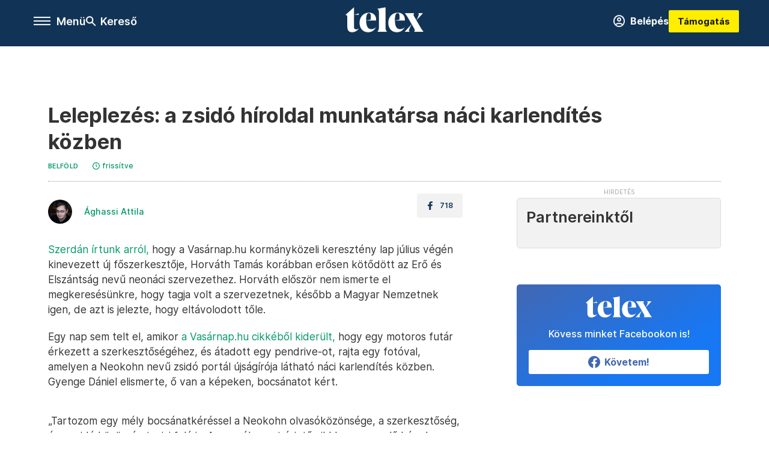

--- FILE ---
content_type: text/html;charset=utf-8
request_url: https://telex.hu/belfold/2021/08/12/vasarnap-hu-neokohn-leleplezesek
body_size: 18052
content:
<!DOCTYPE html><html  lang="hu" xmlns="http://www.w3.org/1999/xhtml" class="main main--t--d" style="" xml:lang="hu" prefix="og: http://ogp.me/ns#"><head><meta charset="utf-8"><meta name="viewport" content="width=device-width, initial-scale=1"><title>Telex: Leleplezés: a zsidó híroldal munkatársa náci karlendítés közben</title><meta property="og:url" content="https://telex.hu/belfold/2021/08/12/vasarnap-hu-neokohn-leleplezesek"><meta property="og:title" content="Leleplezés: a zsidó híroldal munkatársa náci karlendítés közben"><meta property="og:description" content="A leleplező az a Vasárnap.hu nevű lap, amelynek főszerkesztőjéről szerdán derült ki, hogy neonáci szervezet tagja volt."><meta property="og:image" content="https://telex.hu/telex_logo_fb_share.png"><meta property="og:image:url" content="https://telex.hu/telex_logo_fb_share.png"><meta property="og:image:secure_url" content="https://telex.hu/telex_logo_fb_share.png"><meta property="og:type" content="article"><meta name="article:published_time" content="2021-08-12T07:18:49.000Z"><meta name="twitter:card" content="summary"><meta name="twitter:site" content="@telexhu"><script src="https://securepubads.g.doubleclick.net/tag/js/gpt.js" async crossorigin="anonymous"></script><script src="https://cdn.performax.cz/acc/loader.js?aab=loader" body async data-web="telex.hu" data-hash="1f61a5e2875b3f7a6001d6137ecdab7e"></script><meta name="twitter:title" content="Leleplezés: a zsidó híroldal munkatársa náci karlendítés közben"><meta name="twitter:description" content="A leleplező az a Vasárnap.hu nevű lap, amelynek főszerkesztőjéről szerdán derült ki, hogy neonáci szervezet tagja volt."><meta property="fb:app_id" content="966242223397117"><meta name="article:section" content="Belföld"><meta name="article:modified_time" content="2021-08-12T08:02:43.000Z"><meta name="article:tag" content="Belföld"><meta name="article:tag" content="neokohn.hu"><meta name="article:tag" content="Gyenge Dániel"><meta name="article:tag" content="Horváth Tamás"><meta name="article:tag" content="Vasárnap.hu"><meta name="article:author" content="/szerzo/aghassi-attila"><link rel="stylesheet" href="/_nuxt/entry.6fdBkfQc.css" crossorigin><link rel="stylesheet" href="/_nuxt/default.BTfou3Wo.css" crossorigin><link rel="stylesheet" href="/_nuxt/TaxMsg.Dw2lhRwy.css" crossorigin><link rel="stylesheet" href="/_nuxt/FacebookVideoEmbed.zFTq-dHr.css" crossorigin><link rel="stylesheet" href="/_nuxt/SingleArticle.cCUwI27J.css" crossorigin><link rel="stylesheet" href="/_nuxt/App.Ck5OgVU_.css" crossorigin><link rel="stylesheet" href="/_nuxt/PlaceholderView.DY7nOxo4.css" crossorigin><link rel="stylesheet" href="/_nuxt/GeneralDisclaimer.C0WYMYHB.css" crossorigin><link href="https://www.googletagmanager.com/gtm.js?id=GTM-NQ9T4QR" rel="preload" crossorigin="anonymous" referrerpolicy="no-referrer" fetchpriority="low" as="script"><link rel="modulepreload" as="script" crossorigin href="/_nuxt/CzCJsuJo.js"><link rel="modulepreload" as="script" crossorigin href="/_nuxt/Bx6KpbUx.js"><link rel="modulepreload" as="script" crossorigin href="/_nuxt/DI8bhpa4.js"><link rel="modulepreload" as="script" crossorigin href="/_nuxt/CL93J_9f.js"><link rel="modulepreload" as="script" crossorigin href="/_nuxt/hpNelez7.js"><link rel="modulepreload" as="script" crossorigin href="/_nuxt/2Xmph-lZ.js"><link rel="modulepreload" as="script" crossorigin href="/_nuxt/BjjeMyGO.js"><link rel="modulepreload" as="script" crossorigin href="/_nuxt/BNOWZxQq.js"><link rel="modulepreload" as="script" crossorigin href="/_nuxt/BTlHToqd.js"><link rel="modulepreload" as="script" crossorigin href="/_nuxt/Cy37-wq5.js"><link rel="modulepreload" as="script" crossorigin href="/_nuxt/DiDO9yaM.js"><link rel="modulepreload" as="script" crossorigin href="/_nuxt/C5AAXKlu.js"><link rel="modulepreload" as="script" crossorigin href="/_nuxt/CwymD8hp.js"><link rel="modulepreload" as="script" crossorigin href="/_nuxt/9XFtN37d.js"><link rel="modulepreload" as="script" crossorigin href="/_nuxt/KY4eHMSF.js"><link rel="modulepreload" as="script" crossorigin href="/_nuxt/CbiqKa62.js"><link rel="modulepreload" as="script" crossorigin href="/_nuxt/BHkjq2RW.js"><link rel="modulepreload" as="script" crossorigin href="/_nuxt/COKZIzEd.js"><link rel="modulepreload" as="script" crossorigin href="/_nuxt/DRH92imI.js"><link rel="preload" as="fetch" fetchpriority="low" crossorigin="anonymous" href="/_nuxt/builds/meta/a94b4522-b35d-468d-a923-74c1d1707bf0.json"><link rel="icon" type="image/x-icon" href="/favicon.ico"><link rel="canonical" href="https://telex.hu/belfold/2021/08/12/vasarnap-hu-neokohn-leleplezesek"><meta property="og:site_name" content="telex"><meta name="facebook-domain-verification" content="z21ykhonau2grf12jzdtendo24jb64"><meta name="description" content="A leleplező az a Vasárnap.hu nevű lap, amelynek főszerkesztőjéről szerdán derült ki, hogy neonáci szervezet tagja volt."><meta name="keywords" content="Belföld, neokohn.hu, Gyenge Dániel, Horváth Tamás, Vasárnap.hu"><script type="application/ld+json">{"@context":"http://schema.org","@type":"NewsArticle","mainEntityOfPage":{"@type":"WebPage","@id":"https://telex.hu"},"headline":"Leleplezés: a zsidó híroldal munkatársa náci karlendítés közben","image":["https://assets.telex.hu/images/20240531/1717155975-temp-mHOLhm_cimlap-normal-1per1.jpg","https://assets.telex.hu/images/20230610/1686390034-temp-dKPNNa_cimlap-normal-4per3.jpg","https://telex.hu/telex_logo_fb_share.png"],"datePublished":"2021-08-12T07:18:49.000Z","dateModified":"2021-08-12T08:02:43.000Z","author":[{"@type":"Person","name":"Ághassi Attila","url":"https://telex.hu/szerzo/aghassi-attila","image":"https://assets.telex.hu/images/0_szerzok/nagy_avatar/_JO_4992_avatar.jpeg","worksFor":{"@type":"Organization","name":""}}],"publisher":{"@type":"Organization","name":"Telex","logo":{"@type":"ImageObject","url":"https://telex.hu/icon.jpg"}},"breadcrumb":{"@context":"https://schema.org","@type":"BreadcrumbList","itemListElement":[{"@type":"ListItem","position":1,"name":"Telex","item":"https://telex.hu"},{"@type":"ListItem","position":2,"name":"Belföld","item":"https://telex.hu/rovat/belfold"},{"@type":"ListItem","position":3,"name":"Leleplezés: a zsidó híroldal munkatársa náci karlendítés közben"}]}}</script><script type="module" src="/_nuxt/CzCJsuJo.js" crossorigin></script><script>"use strict";(()=>{const t=window,e=document.documentElement,c=["dark","light"],n=getStorageValue("localStorage","nuxt-color-mode")||"system";let i=n==="system"?u():n;const r=e.getAttribute("data-color-mode-forced");r&&(i=r),l(i),t["__NUXT_COLOR_MODE__"]={preference:n,value:i,getColorScheme:u,addColorScheme:l,removeColorScheme:d};function l(o){const s="main--"+o+"",a="";e.classList?e.classList.add(s):e.className+=" "+s,a&&e.setAttribute("data-"+a,o)}function d(o){const s="main--"+o+"",a="";e.classList?e.classList.remove(s):e.className=e.className.replace(new RegExp(s,"g"),""),a&&e.removeAttribute("data-"+a)}function f(o){return t.matchMedia("(prefers-color-scheme"+o+")")}function u(){if(t.matchMedia&&f("").media!=="not all"){for(const o of c)if(f(":"+o).matches)return o}return"light"}})();function getStorageValue(t,e){switch(t){case"localStorage":return window.localStorage.getItem(e);case"sessionStorage":return window.sessionStorage.getItem(e);case"cookie":return getCookie(e);default:return null}}function getCookie(t){const c=("; "+window.document.cookie).split("; "+t+"=");if(c.length===2)return c.pop()?.split(";").shift()}</script></head><body><div id="__nuxt"><div><!--[--><!--[--><!----><!----><!----><!----><!--]--><div><div id="fb-root"></div><div><!----><!----></div><div><div><!----><!----><!----><!----></div><!----><div data-v-f4efed5f><div class="navigation" data-v-f4efed5f><!----><div class="navigation--domain" data-v-f4efed5f><!----><div class="navigation--domain__list" data-v-f4efed5f><!--[--><!--[--><a href="/" class="navigation--domain__list__item navigation--domain__list__item--active" data-v-f4efed5f>Telex</a><!--]--><!--[--><a href="/after" class="navigation--domain__list__item" data-v-f4efed5f>After</a><!--]--><!--[--><a href="/g7" class="navigation--domain__list__item" data-v-f4efed5f>G7</a><!--]--><!--[--><a href="/karakter" class="navigation--domain__list__item" data-v-f4efed5f>Karakter</a><!--]--><!--[--><a href="/tamogatas" class="navigation--domain__list__item" data-v-f4efed5f>Támogatás</a><!--]--><!--[--><a href="https://shop.telex.hu" target="_blank" class="navigation--domain__list__item" data-v-f4efed5f>Shop</a><!--]--><!--]--></div><!----></div><div class="navigation--options" data-v-f4efed5f><div class="navigation--options__group" data-v-f4efed5f><div id="burger" class="navigation__labels navigation__mobile" data-v-f4efed5f><!--[--><button class="burger-button" type="button" title="Menu"><span class="hidden"></span><span class="burger-bar burger-bar--1"></span><span class="burger-bar burger-bar--2"></span><span class="burger-bar burger-bar--3"></span></button><p>Menü</p><!--]--></div><div class="navigation__labels" data-v-f4efed5f><svg height="100%" viewBox="0 0 24 24" class="search" width="0" data-v-f4efed5f><path fill-rule="evenodd" d="M11.793 13.553c-1.221.869-2.714 1.38-4.327 1.38A7.47 7.47 0 0 1 0 7.467 7.47 7.47 0 0 1 7.467 0a7.47 7.47 0 0 1 7.467 7.467c0 1.613-.511 3.106-1.38 4.326L20 18.24 18.24 20l-6.447-6.447zm.651-6.086a4.98 4.98 0 0 1-4.978 4.978 4.98 4.98 0 0 1-4.978-4.978 4.98 4.98 0 0 1 4.978-4.978 4.98 4.98 0 0 1 4.978 4.978z" data-v-f4efed5f></path></svg><p class="search__label" data-v-f4efed5f> Kereső </p></div></div><a href="/" class="" data-v-f4efed5f><div class="navigation__logo" data-v-f4efed5f><svg viewBox="0 0 160 51" fill-rule="evenodd" stroke-linejoin="round" stroke-miterlimit="2" width="0"><path d="M68.503 42.525V9.939c0-4.677-1.252-5.991-3.759-6.868L82.063.002v42.523c0 4.677 3.243 7.599 3.243 7.599H65.26s3.243-2.922 3.243-7.599zm-51.11-27.033h10.029l-.006-3.109-10.023 3.109zm4.569 29.662c-2.875 0-4.569-1.607-4.569-5.113V0L0 15.488c2.117 0 3.831 1.702 3.831 3.798V39.89c0 8.182 3.831 11.106 10.244 11.106 5.011 0 10.391-3.215 13.929-7.891 0 .006-2.46 2.049-6.043 2.049zm40.947-18.265c.442-9.499-4.717-15.928-14.592-15.928-11.94 0-19.456 9.352-19.456 20.751C28.861 41.794 34.536 51 46.475 51c8.623 0 13.192-4.896 16.435-10.74 0 0-3.33 4.456-9.949 4.456-7.59 0-10.317-6.575-10.54-17.827V25.72c0-6.503.81-13.735 5.601-13.735 4.127 0 4.348 4.86 3.685 13.261l-9.286 1.643h20.489zm58.876 0c.442-9.499-4.717-15.928-14.592-15.928-11.94 0-19.456 9.352-19.456 20.751C87.736 41.794 93.412 51 105.35 51c8.623 0 13.192-4.896 16.435-10.74 0 0-3.33 4.456-9.949 4.456-7.59 0-10.317-6.575-10.54-17.827V25.72c0-6.503.81-13.735 5.601-13.735 4.127 0 4.348 4.86 3.685 13.261l-9.286 1.643h20.489zM160 50.124h-19.456s2.58-2.703.884-5.699l-5.748-9.863s-5.527 10.375-5.527 12.859c0 2.703 1.989 2.703 1.989 2.703h-10.907l14.446-15.562-7.811-13.445c-2.654-4.603-6.339-9.28-6.339-9.28h19.456s-2.58 2.703-.884 5.699l5.306 9.061s4.79-9.571 4.79-12.056c0-2.703-1.989-2.703-1.989-2.703h10.761l-13.561 14.759 8.253 14.247c2.652 4.603 6.339 9.28 6.339 9.28z" fill-rule="nonzero" /></svg></div></a><div class="navigation--options__group" data-v-f4efed5f><!--[--><a href="https://telex.hu/tamogatas/profil" class="btn profile__btn" data-v-f4efed5f><i class="mdi mdi-account-circle-outline" data-v-f4efed5f></i> Belépés </a><!--]--><a href="/tamogatas" class="navigation__button" data-v-f4efed5f> Támogatás </a></div></div><!----></div><div class="sidebar-container" data-v-f4efed5f><div id="sidebar" class="sidebar" data-v-f4efed5f><!----><!----></div></div></div><span></span><main class="main-container"><div class="sub-container"><!----><!----><!----><div class="single_article article" lang="hu"><div class="container"><!----><!----><div class="article-container single-article belfold article-26654 coverless"><div class="single-article__container"><!----><div id="cikk-content" class="single-article__content"><div class="title-section"><div class="title-section__top"><!----><!----><h1>Leleplezés: a zsidó híroldal munkatársa náci karlendítés közben</h1><!----></div><div class="content-wrapper"><!----><div class="title-section__tags content-wrapper__child"><a href="/rovat/belfold" class="tag tag--basic">Belföld</a></div><!----><!----><div class="history content-wrapper__child"><p class="history--original"><span></span></p><a id="edited" class="history"><svg xmlns="http://www.w3.org/2000/svg" viewbox="0 0 12 12" fill-rule="evenodd" stroke-linejoin="round" stroke-miterlimit="2" width="0"><path d="M7.859 6.38L6.6 5.654V3a.6.6 0 0 0-.6-.6.6.6 0 0 0-.6.6v3a.6.6 0 0 0 .3.52l1.559.9a.6.6 0 0 0 .457.062.6.6 0 0 0 .366-.28.6.6 0 0 0 .059-.457.6.6 0 0 0-.282-.364zM6 0A6 6 0 0 0 .457 3.704a6 6 0 0 0-.341 3.467 6 6 0 0 0 4.714 4.714 6 6 0 0 0 6.159-2.551A6 6 0 0 0 12 6c-.002-1.591-.634-3.116-1.759-4.241S7.591.002 6 0zm0 10.8a4.8 4.8 0 0 1-4.435-2.963 4.8 4.8 0 0 1 1.041-5.231 4.8 4.8 0 0 1 5.231-1.041A4.8 4.8 0 0 1 10.8 6c-.002 1.273-.508 2.493-1.408 3.392S7.273 10.798 6 10.8z"></path></svg><p id="new_date">frissítve</p></a></div></div><div class="title-section__lines"><!--[--><div class="title-section__separator"></div><!--]--></div></div><!----><div class="article_body_"><div class="article_container_ article-box-margin"><div class="cover-box article-content"><!----><!----></div><div class="top-section article-content"><div name="author-list" class="journalist"><div class="author"><div style="width:60px;"><a href="/szerzo/aghassi-attila" class="author__avatar"><img src="https://assets.telex.hu/images/0_szerzok/nagy_avatar/_JO_4992_avatar@4x.jpeg" alt="Ághassi Attila" class="avatar" loading="lazy"></a></div><div class="author__info"><a href="/szerzo/aghassi-attila" class="author__name">Ághassi Attila</a><!----></div></div></div><div class="top-shr"><span></span><span class="spacing-top"></span><!----><!--[--><div class="options options-top spacing-top"><svg viewBox="0 0 20 20" fill-rule="evenodd" stroke-linejoin="round" stroke-miterlimit="2" width="0"><path d="M11.194 17v-6.386h2.358l.353-2.5h-2.71v-1.6c0-.72.22-1.212 1.356-1.212L14 5.32V3.098A21.32 21.32 0 0 0 11.886 3c-2.1 0-3.523 1.16-3.523 3.3v1.835H6v2.5h2.365V17h2.83z"></path></svg><p>718</p></div><!--]--></div></div><!----><!----><!----><div id="remp-campaign"></div><!----><span></span><div class="article-html-content"><div><p><a href="/belfold/2021/08/11/a-szelsojobboldali-ero-es-elszantsag-tunteteseinek-aktiv-reszese-volt-a-kormanykozeli-kereszteny-ujsag-uj-foszerkesztoje">Szerdán írtunk arról,</a> hogy a Vasárnap.hu kormányközeli keresztény lap július végén kinevezett új főszerkesztője, Horváth Tamás korábban erősen kötődött az Erő és Elszántság nevű neonáci szervezethez. Horváth először nem ismerte el megkeresésünkre, hogy tagja volt a szervezetnek, később a Magyar Nemzetnek igen, de azt is jelezte, hogy eltávolodott tőle.</p><p>Egy nap sem telt el, amikor <a href="https://vasarnap.hu/2021/08/11/karlengetes-es-nyilas-zaszloval-pozolas-bemutatjuk-gyenge-danielt-a-neokohn-szerzojet/" target="_blank">a Vasárnap.hu cikkéből kiderült,</a> hogy egy motoros futár érkezett a szerkesztőségéhez, és átadott egy pendrive-ot, rajta egy fotóval, amelyen a Neokohn nevű zsidó portál újságírója látható náci karlendítés közben. Gyenge Dániel elismerte, ő van a képeken, bocsánatot kért.</p><p><span class="placeholder ad"></span></p><p>„Tartozom egy mély bocsánatkéréssel a Neokohn olvasóközönsége, a szerkesztőség, és a zsidó közösség tagjai felé is. A személyemet érintő cikkben szereplő képek valódiságát nem cáfolom, és azt sem hogy kezdő gimnazistaként, kamaszkoromban vállalhatatlan és ordas eszméknek voltam rabja” – <a href="https://neokohn.hu/2021/08/11/gyenge-daniel-korabbi-onmagamat-en-is-gyalazatosnak-latom/" target="_blank">írta Gyenge.</a></p><p>A Neokohn várja Horváth Tamás magyarázatát is, miért relativizálta a holokausztot. <a href="https://neokohn.hu/2021/08/12/nem-vonja-vissza-holokauszt-relativizalo-kijelenteseit-a-vasarnap-hu-foszerkesztoje/" target="_blank">Egyelőre csak egy olyan interjút adott,</a> amiben nem vonta vissza korábbi kijelentéseit.</p></div></div><!----><!----><!----><!----><div class="article-content article-hint"><div><span></span></div><!----><!----></div><div class="support-box article-content"><div id="article-endbox-campaign-content"></div></div><!----><!----><span class="article-content"></span><!----><div class="recommendation favorite article-content"><a href="/kedvenceink" class="recommendation__head"><svg viewbox="0 0 30 30" fill-rule="evenodd" stroke-linejoin="round" stroke-miterlimit="2" width="0"><path d="M10.583 10.238c.457-1.303 1.792-4.975 2.87-6.63.305-.466.612-.794.87-.96.228-.145.453-.203.658-.203a1.22 1.22 0 0 1 .658.203c.26.165.567.493.87.96 1.065 1.635 2.382 5.24 2.853 6.584 1.432.065 5.317.277 7.167.74.53.134.924.306 1.14.473.24.185.362.4.412.603.044.18.045.408-.05.673-.093.258-.32.616-.666 1.022-1.253 1.472-4.223 3.914-5.316 4.795.375 1.365 1.372 5.133 1.507 7.047.038.542-.001.97-.09 1.23-.096.283-.256.465-.425.578a1.13 1.13 0 0 1-.665.179c-.275-.005-.688-.107-1.183-.3-1.784-.73-5.028-2.8-6.2-3.583-1.183.792-4.452 2.932-6.237 3.637-.513.203-.942.3-1.223.277-.297-.015-.52-.118-.68-.255a1.19 1.19 0 0 1-.357-.568c-.082-.27-.114-.7-.075-1.235.14-1.96 1.146-5.728 1.51-7.042L2.393 13.5c-.475-.61-.57-1.163-.466-1.508.106-.354.5-.764 1.257-.984 1.525-.444 5.068-.483 7.4-.76zm14.27 3.38c-.03 0-.06-.002-.092-.007l-4.61-.47c-.35-.02-.616-.318-.597-.667a.63.63 0 0 1 .668-.595l4.723.48a.63.63 0 0 1 .534.718c-.046.315-.316.54-.625.54zm-8.38-3.24c-.28 0-.537-.188-.612-.473-.005-.018-.507-1.912-1.407-3.985-.138-.32.008-.693.33-.833s.693.008.833.33c.94 2.167 1.448 4.088 1.47 4.17a.63.63 0 0 1-.451.772c-.054.015-.108.022-.162.022z"></path></svg><span>Kedvenceink</span></a><div class="recommendation__grid"><!--[--><!--]--></div></div></div><div class="sidebar_container_ article-box-margin"><!----><!----><!----><!----><!----><div class="recommendation recommendation--pr"><span class="recommendation__head"><span>Partnereinktől</span></span><!--[--><!--]--></div><!----><!----><div><div class="fb-box"><div class="fb-box__logo"><div><svg viewBox="0 0 160 51" fill-rule="evenodd" stroke-linejoin="round" stroke-miterlimit="2" width="0"><path d="M68.503 42.525V9.939c0-4.677-1.252-5.991-3.759-6.868L82.063.002v42.523c0 4.677 3.243 7.599 3.243 7.599H65.26s3.243-2.922 3.243-7.599zm-51.11-27.033h10.029l-.006-3.109-10.023 3.109zm4.569 29.662c-2.875 0-4.569-1.607-4.569-5.113V0L0 15.488c2.117 0 3.831 1.702 3.831 3.798V39.89c0 8.182 3.831 11.106 10.244 11.106 5.011 0 10.391-3.215 13.929-7.891 0 .006-2.46 2.049-6.043 2.049zm40.947-18.265c.442-9.499-4.717-15.928-14.592-15.928-11.94 0-19.456 9.352-19.456 20.751C28.861 41.794 34.536 51 46.475 51c8.623 0 13.192-4.896 16.435-10.74 0 0-3.33 4.456-9.949 4.456-7.59 0-10.317-6.575-10.54-17.827V25.72c0-6.503.81-13.735 5.601-13.735 4.127 0 4.348 4.86 3.685 13.261l-9.286 1.643h20.489zm58.876 0c.442-9.499-4.717-15.928-14.592-15.928-11.94 0-19.456 9.352-19.456 20.751C87.736 41.794 93.412 51 105.35 51c8.623 0 13.192-4.896 16.435-10.74 0 0-3.33 4.456-9.949 4.456-7.59 0-10.317-6.575-10.54-17.827V25.72c0-6.503.81-13.735 5.601-13.735 4.127 0 4.348 4.86 3.685 13.261l-9.286 1.643h20.489zM160 50.124h-19.456s2.58-2.703.884-5.699l-5.748-9.863s-5.527 10.375-5.527 12.859c0 2.703 1.989 2.703 1.989 2.703h-10.907l14.446-15.562-7.811-13.445c-2.654-4.603-6.339-9.28-6.339-9.28h19.456s-2.58 2.703-.884 5.699l5.306 9.061s4.79-9.571 4.79-12.056c0-2.703-1.989-2.703-1.989-2.703h10.761l-13.561 14.759 8.253 14.247c2.652 4.603 6.339 9.28 6.339 9.28z" fill-rule="nonzero" /></svg></div></div><div class="fb-box__info">Kövess minket Facebookon is!</div><div class="fb-box__buttons"><a href="https://www.facebook.com/telexhu" target="_blank" class="btn fb-box__btn"><img src="/assets/images/facebook-box/fb.svg" alt="Facebook"><span>Követem!</span></a></div></div></div><!----><!----><span></span><!----><div class="recommendation"><a href="/legfontosabb" class="recommendation__head"><svg viewbox="0 0 30 30" fill-rule="evenodd" stroke-linejoin="round" stroke-miterlimit="2" width="0"><path d="M24.94 16.394c.123-.307-.134-.658-.134-.658l-3.342-4.965 3.337-5.241s.329-.513-.025-.937c-.203-.243-.488-.28-.665-.286h-4.922v-.698c.02-.066.033-.134.03-.205-.017-.386-.313-.712-.712-.712H6.921V.949c0-.496-.436-.972-.948-.947s-.949.417-.949.947V29.05c0 .496.437.972.949.947s.948-.417.948-.947V14.744l8.459.038-.006 1.088a.72.72 0 0 0 .209.502c.111.111.286.196.45.207.053.014 8.028.074 8.536.076.119-.013.292-.067.37-.263v.002zM6.881 5.042v7.277c0 .373.328.729.712.712s.712-.313.712-.712V5.042c0-.371-.327-.728-.712-.712s-.712.314-.712.712z"></path></svg><span> Legfontosabb </span></a><!--[--><!--]--></div><!----><div class="telex-links"><div class="telex-links__group"><div class="telex-links__img"></div><div class="telex-links__content"><div><!--[--><div id="widget-tamogatas-small"></div><!--]--></div><a href="https://shop.telex.hu/?utm_source=site&amp;utm_medium=sidewidget&amp;utm_campaign=shop" target="_blank">Telex shop</a><span></span></div></div></div><!----><div><div class="exchange-box"><!----><div class="exchange-box__info"> További élő árfolyamok! </div><div class="exchange-box__buttons"><a href="/arfolyam" class="btn exchange-box__btn"><span> Mutasd! </span></a></div></div></div><!----><!----><!----><!----><!----><div class="recommendation"><a href="/legfrissebb" class="recommendation__head"><svg viewbox="0 0 30 30" fill-rule="evenodd" stroke-linejoin="round" stroke-miterlimit="2" width="0"><path d="M18.052 24.532c0 1.826-1.773 2.82-3.263 2.82-1.286 0-3.25-.803-3.25-2.82V24.5h6.513v.032zm5.897-6.417c-.34-.408-.662-.794-.808-1.092l-.187-.365c-.317-.6-.358-.678-.358-4.198 0-2.557-1.425-4.497-4.03-5.512-.005-2.087-1.274-4.3-3.62-4.3-2.376 0-3.62 2.17-3.62 4.313v.01c-2.535 1.018-3.923 2.95-3.923 5.49 0 3.586-.013 3.61-.34 4.24l-.164.322c-.146.298-.477.687-.826 1.098-.735.865-1.57 1.846-1.57 2.967v1.35a.71.71 0 0 0 .712.712h19.564a.71.71 0 0 0 .712-.712v-1.35c0-1.122-.82-2.106-1.545-2.973zm-3.88-6.6a1.74 1.74 0 0 1-1.739 1.739 1.74 1.74 0 0 1-1.739-1.739 1.74 1.74 0 0 1 1.739-1.739 1.74 1.74 0 0 1 1.739 1.739z" fill-rule="nonzero"></path></svg><span>Friss hírek</span></a><!--[--><!--]--></div><!----></div></div></div></div></div></div><div id="gallery"><!----></div><!----></div></div></main><footer class="footer"><div class="footer__container"><span></span><div class="footer__highlights"><ul class="footer__links"><!--[--><li><a href="/tamogatas?utm_source=site&amp;utm_medium=button&amp;utm_campaign=footer" class=""><span id="support" class="footer__highlights__title">Támogatás</span></a></li><li><a href="https://telexalapitvany.hu/egyszazalek" target="_blank"><span class="footer__highlights__title">Adó 1% felajánlás</span></a></li><li><a href="/dokumentum/feliratkozas-hirlevelekre" class=""><span id="footerHighlightMenuItem__2" class="footer__highlights__title">Hírlevelek</span></a></li><li><a href="https://shop.telex.hu/?utm_source=site&amp;utm_medium=button&amp;utm_campaign=shop" target="_blank"><span class="footer__highlights__title">Telex Shop</span></a></li><!--]--></ul></div><ul class="footer__links"><!--[--><li><span>© 2026 Telex – Telex.hu Zrt.</span></li><li><a href="/impresszum" class="">Impresszum</a></li><li><a href="/dokumentum/a-telex-etikai-es-magatartasi-kodexe" class="">Etikai kódex</a></li><li><a href="/dokumentum/atlathatosag" class="">Átláthatóság</a></li><li><a href="/dokumentum/altalanos-szerzodesi-feltetelek" class="">ÁSZF</a></li><li><a href="/dokumentum/adatkezelesi-tajekoztato" class="">Adatkezelési tájékoztató</a></li><li><a href="/dokumentum/sutitajekoztato" class="">Sütitájékoztató</a></li><li><a href="javascript:window.__tcfapi__reconfig();">Süti beállítások</a></li><li><a href="/dokumentum/szabalyzatok" class="">Szabályzatok</a></li><li><a href="https://sales.telex.hu/?utm_source=site&amp;utm_medium=button&amp;utm_campaign=sales" target="_blank">Telex Sales</a></li><!--]--></ul><div class="footer__app"><div class="footer__app__badges"><!--[--><a target="_blank" href="https://play.google.com/store/apps/details?id=hu.app.telex&amp;hl=hu&amp;gl=US"><div class="footer__app--google"></div></a><a target="_blank" href="https://appgallery.huawei.com/#/app/C104055595?locale=hu_HU&amp;source=appshare&amp;subsource=C104055595"><div class="footer__app--huawei"></div></a><a target="_blank" href="https://apps.apple.com/us/app/telex/id1554485847"><div class="footer__app--apple"></div></a><!--]--></div></div><ul class="footer__social"><!--[--><li><a href="https://www.facebook.com/telexhu" target="_blank"><i class="icon-facebook"></i></a></li><li><a href="https://www.instagram.com/telexponthu/" target="_blank"><i class="icon-insta"></i></a></li><li><a href="https://www.youtube.com/c/telexponthu" target="_blank"><i class="icon-youtube"></i></a></li><li><a href="https://twitter.com/telexhu" target="_blank"><i class="icon-twitter"></i></a></li><li><a href="https://telex.hu/rss" target="_blank"><i class="icon-rss"></i></a></li><!--]--></ul></div></footer><div class="bottom__panels"><!----><!----></div></div></div><!--]--></div></div><div id="teleports"></div><script type="application/json" data-nuxt-data="nuxt-app" data-ssr="true" id="__NUXT_DATA__">[["ShallowReactive",1],{"data":2,"state":4,"once":10,"_errors":11,"serverRendered":8,"path":13,"pinia":14},["ShallowReactive",3],{},["Reactive",5],{"$scolor-mode":6},{"preference":7,"value":7,"unknown":8,"forced":9},"system",true,false,["Set"],["ShallowReactive",12],{},"/belfold/2021/08/12/vasarnap-hu-neokohn-leleplezesek",{"commonData":15,"main":102,"auth":117,"minutes":118,"adsStore":119,"menu":409,"sponsoredLine":639,"abTest":670,"singleArticle":672,"quizStore":722,"adb":725,"podcast":726,"remp":727,"pip":728,"recommenderBox":729,"lightBox":731},{"frontendSetup":16,"componentSetup":29,"exchangeRates":32,"weatherData":32,"floodingData":32,"searchPlaceholders":33,"pipStatus":35,"dwPromo":32,"latestPrArticles":38,"assetsUrl":99,"afterSpotifyUrl":100,"trendingTags":101,"widgets":32},{"siteSlug":17,"accountUrl":18,"newsletterUrl":19,"supportUrl":20,"supportUrlAdb":21,"supportHeader":22,"supportHeaderAdb":23,"logoSvg":24,"beamProperty":25,"logoG7":26,"logoAfter":27,"logoKarakter":28},"telex","https://telex.hu/tamogatas/profil","/dokumentum/feliratkozas-hirlevelekre","/tamogatas?utm_source=site&utm_medium=button&utm_campaign=menu","/t?utm_source=site&utm_medium=button&utm_campaign=menu","\u003Ccampaign-container>\u003Cdiv id=\"donate-navigation-right\">\u003Cdiv class=\"remp-preload-banner\">\u003Cdiv class=\"html-preview-text\">\u003Ca href=\"/tamogatas\" class=\"navigation__button\" id=\"donate-navigation-right-link\">Támogatás\u003C/a>\u003C/div>\u003C/div>\u003C/div>\u003C/campaign-container>","\u003Ccampaign-container>\u003Cdiv id=\"donate-navigation-right-adb\" />\u003C/campaign-container>","\u003Csvg viewBox=\"0 0 160 51\" fill-rule=\"evenodd\" stroke-linejoin=\"round\" stroke-miterlimit=\"2\" width=\"0\">\u003Cpath d=\"M68.503 42.525V9.939c0-4.677-1.252-5.991-3.759-6.868L82.063.002v42.523c0 4.677 3.243 7.599 3.243 7.599H65.26s3.243-2.922 3.243-7.599zm-51.11-27.033h10.029l-.006-3.109-10.023 3.109zm4.569 29.662c-2.875 0-4.569-1.607-4.569-5.113V0L0 15.488c2.117 0 3.831 1.702 3.831 3.798V39.89c0 8.182 3.831 11.106 10.244 11.106 5.011 0 10.391-3.215 13.929-7.891 0 .006-2.46 2.049-6.043 2.049zm40.947-18.265c.442-9.499-4.717-15.928-14.592-15.928-11.94 0-19.456 9.352-19.456 20.751C28.861 41.794 34.536 51 46.475 51c8.623 0 13.192-4.896 16.435-10.74 0 0-3.33 4.456-9.949 4.456-7.59 0-10.317-6.575-10.54-17.827V25.72c0-6.503.81-13.735 5.601-13.735 4.127 0 4.348 4.86 3.685 13.261l-9.286 1.643h20.489zm58.876 0c.442-9.499-4.717-15.928-14.592-15.928-11.94 0-19.456 9.352-19.456 20.751C87.736 41.794 93.412 51 105.35 51c8.623 0 13.192-4.896 16.435-10.74 0 0-3.33 4.456-9.949 4.456-7.59 0-10.317-6.575-10.54-17.827V25.72c0-6.503.81-13.735 5.601-13.735 4.127 0 4.348 4.86 3.685 13.261l-9.286 1.643h20.489zM160 50.124h-19.456s2.58-2.703.884-5.699l-5.748-9.863s-5.527 10.375-5.527 12.859c0 2.703 1.989 2.703 1.989 2.703h-10.907l14.446-15.562-7.811-13.445c-2.654-4.603-6.339-9.28-6.339-9.28h19.456s-2.58 2.703-.884 5.699l5.306 9.061s4.79-9.571 4.79-12.056c0-2.703-1.989-2.703-1.989-2.703h10.761l-13.561 14.759 8.253 14.247c2.652 4.603 6.339 9.28 6.339 9.28z\" fill-rule=\"nonzero\" />\u003C/svg>","ae4d4f86-6f72-4a0a-be21-52a9d8a42eb0","\u003Csvg   xmlns=\"http://www.w3.org/2000/svg\"   width=\"100%\"   height=\"100%\"   viewBox=\"0 0 290 169\"   fill-rule=\"evenodd\"   stroke-linejoin=\"round\"   stroke-miterlimit=\"2\" >   \u003Cpath d=\"M158.17 168.999l80.906-129.478-.291-.76H158.17V0H289.96v31.785l-86.051 137.215H158.17zM79.097 65.119h83.777s2.274 15.387 2.274 21.058c.002 5.561-.394 9.092-1.492 14.542-7.45 36.98-41.843 68.281-81.54 68.281C36.796 168.999 0 131.886 0 86.176S36.796 0 82.115 0h49.697v38.762H82.115c-23.739 0-43.014 23.473-43.014 47.417s19.274 43.464 43.014 43.362c19.687-.084 35.017-14.667 36.855-25.123l-.323-.537h-39.55V65.119z\" /> \u003C/svg>","\u003Csvg   xmlns=\"http://www.w3.org/2000/svg\"   width=\"100%\"   height=\"100%\"   viewBox=\"0 0 139 45\"   fill-rule=\"evenodd\"   stroke-linejoin=\"round\"   stroke-miterlimit=\"2\"   fill=\"#fff\" >   \u003Cpath d=\"M19.807 38.219h-5.189l-.696 6.328H.001L9.239 2.911h18.793l9.302 41.636H20.44l-.633-6.328zm-.823-7.657l-1.583-14.996h-.379L15.44 30.562h3.544zm20.875-6.264h-3.037V13.289h3.037V10.82C39.859 3.1 43.972 0 51.881 0c3.037 0 5.441.569 6.39.886v9.491a13.81 13.81 0 0 0-3.036-.38c-1.709 0-2.468.696-2.468 2.025v1.266h5.948v11.009h-5.948v20.248H39.859V24.298zm23.471 8.795v-8.795h-3.037V13.288h2.405c1.644 0 2.404-.759 2.594-3.48l.38-3.607h10.566v7.086h5.759v11.011h-5.759v7.276c0 1.899.569 2.532 2.848 2.532 1.076 0 1.962-.063 2.468-.127v10.378c-.761.253-3.164.633-6.391.633-8.796 0-11.833-4.43-11.833-11.896zm33.785 11.896c-11.2 0-13.983-6.897-13.983-15.756 0-11.769 5.125-16.388 14.11-16.388 8.859 0 13.098 4.365 13.098 14.49v3.227H96.039c.063 4.556.57 5.695 1.899 5.695 1.139 0 1.645-.887 1.645-4.113h10.757c.063 8.099-3.67 12.845-13.225 12.845zM96.103 25.5h3.481v-1.391c0-2.215-.443-3.164-1.645-3.164-1.139 0-1.645.76-1.836 4.556zm16.196-12.212h12.909l-.443 8.354h.127c.886-5.062 2.531-8.733 7.213-8.733 4.999 0 6.896 3.29 6.896 11.896a132.21 132.21 0 0 1-.316 8.605h-10.566l.063-5.124c0-2.343-.38-3.228-1.202-3.228-1.139 0-1.772 1.709-1.772 5.885v13.605h-12.909V13.288z\" /> \u003C/svg>","\u003Csvg xmlns=\"http://www.w3.org/2000/svg\" width=\"100%\" height=\"100%\" viewBox=\"0 0 154 25\" fill-rule=\"evenodd\" stroke-linejoin=\"round\" stroke-miterlimit=\"2\" > \u003Cpath d=\"M28.256 1.963l-7.919 9.654 7.559 12.926h-7.853l-4.123-7.56-1.538 1.898v5.661h-2.565V4.807H9.25v19.735H6.685v-11.29C2.993 13.253 0 10.726 0 7.608s2.993-5.645 6.685-5.645h7.696v8.247l6.315-8.247h7.56z\" class=\"karakter-k\"/> \u003Cpath d=\"M27.505 15.675c0-5.563 3.927-9.359 8.966-9.359 2.127 0 3.993.785 5.138 1.865h.065v-1.44h6.021v17.802h-5.628V22.71h-.065c-1.309 1.473-3.109 2.29-5.498 2.29-5.072 0-8.999-3.763-8.999-9.326zm10.243 4.222c2.291 0 4.025-1.604 4.025-4.222 0-2.651-1.669-4.188-4.025-4.188s-4.058 1.537-4.058 4.188c0 2.618 1.735 4.222 4.058 4.222zM50.848 6.741h5.629v2.486h.065c.818-1.996 3.109-2.945 5.105-2.945.622 0 .883.098 1.08.131v6.25c-.556-.229-1.309-.294-1.8-.294-2.487 0-4.058 1.603-4.058 4.222v7.952h-6.021V6.741zm12.773 8.933c0-5.563 3.927-9.359 8.966-9.359 2.127 0 3.993.785 5.138 1.865h.065v-1.44h6.021v17.802h-5.628V22.71h-.065c-1.309 1.473-3.109 2.29-5.498 2.29-5.072 0-8.999-3.763-8.999-9.326zm10.243 4.222c2.291 0 4.025-1.604 4.025-4.222 0-2.651-1.669-4.188-4.025-4.188s-4.058 1.537-4.058 4.188c0 2.618 1.735 4.222 4.058 4.222zM87.158 0h5.989v13.188l5.301-6.447h7.199l-7.265 7.985 7.428 9.817h-7.134l-4.09-5.628-1.44 1.571v4.057h-5.989V0zm22.014 20.125v-8.443h-2.814V6.741h2.814V1.963h6.021v4.778h3.829v4.941h-3.829v6.446c0 .916.294 1.571 1.702 1.571.556 0 1.571-.131 2.127-.229v5.072c-1.047.196-2.749.327-3.829.327-4.254 0-6.021-1.539-6.021-4.745zm11.261-4.45c0-5.596 4.058-9.359 9.818-9.359 5.824 0 9.686 3.861 9.686 10.635v.524h-13.221c.589 1.996 2.094 2.585 3.731 2.585 1.571 0 2.651-.556 3.338-1.44l4.45 2.781c-1.309 1.636-3.469 3.6-7.788 3.6-5.989 0-10.014-3.763-10.014-9.326zm13.188-1.571c-.164-1.898-1.57-2.945-3.502-2.945-2.225 0-3.174 1.374-3.501 2.945h7.003zm8.5-7.363h5.628v2.486h.065c.818-1.996 3.109-2.945 5.105-2.945.622 0 .883.098 1.079.131v6.25c-.556-.229-1.309-.294-1.799-.294-2.488 0-4.058 1.603-4.058 4.222v7.952h-6.021V6.741z\"/>\u003C/svg>",{"showExchange":30,"showWeather":30,"donation":31,"quantcast":30,"refreshQuiz":31,"latestPost":30,"goalRecommender":31,"showDetails":30,"buntetoRecommender":31,"showFlooding":31,"zengaRecommender":30,"donations":30,"holdRecommender":31},"1","0",null,{"szepkilatas":34},"Pl: kerékpártúra, Ausztria, Tátra",{"pipShow":31,"pipTitle":36,"pipUrl":36,"pipOpen":30,"pipLabel":37,"pipClosable":31},"","élő",[39,72],{"id":40,"type":41,"title":42,"pubDate":43,"updatedAt":43,"deletedAt":32,"version":44,"slug":45,"articleAuthors":46,"lead":54,"mainSuperTag":55,"superTags":59,"flags":60,"live":9,"recommendedBoxImage":65,"mobileImage43":66,"mobileImage11":67,"active":8,"rank":68,"mirroringSites":69,"recommender":54,"colorClass":32,"parent":32,"speech":70,"originatingSite":17,"resizedRecommendedBoxImage":71},177352,"article","Feltűnt, hogy eltűnt? A PET palackok nyomtalanul eltűntek a Római-partról (x)",1768470900,1768474065,"feltunt-hogy-eltunt-x",[47],{"id":48,"authorId":49,"name":50,"email":51,"slug":52,"avatarSrc":36,"position":53,"information":32,"title":36,"facebookUrl":32,"linkedinUrl":32,"organization":32},209005,161,"Ez itt egy PR-cikk","sales@telex.hu","ez-itt-egy-pr-cikk",0,"Eltűnt az utcákról a PET palackok alkotta szemét, köszönhetően a visszaváltási rendszernek.",{"id":56,"name":57,"slug":58,"siteSlug":17,"active":8},29,"PR-cikk","pr-cikk",[],[61],{"id":62,"name":63,"slug":64},5,"Reklámmentes","pr","/uploads/images/20260107/1767781939-temp-pbqso03ahma87PnMdlp.jpg","/uploads/images/20260107/1767781971-temp-0nt1h19dmj12cnmpNiK.jpg","/uploads/images/20260107/1767781987-temp-bn5nka2vq4f65JjldiJ.jpg",3,[17],"https://assets.telex.hu/audio/20260115/1768474054_atn8q6td5fvp2PlGdOK.mp3","https://assets.telex.hu/images/20260107/1767781939-temp-pbqso03ahma87PnMdlp_recommender-kedvenc.jpg",{"id":73,"type":41,"title":74,"pubDate":75,"updatedAt":75,"deletedAt":32,"version":76,"slug":77,"articleAuthors":78,"lead":85,"mainSuperTag":86,"superTags":89,"flags":90,"live":9,"recommendedBoxImage":92,"mobileImage43":93,"mobileImage11":94,"active":8,"rank":68,"mirroringSites":95,"recommender":96,"colorClass":32,"parent":32,"speech":97,"originatingSite":17,"resizedRecommendedBoxImage":98},177919,"Tartós árcsökkentési hullámot indít a Lidl",1768384500,1768387575,"arcsokkenes-a-lidlben-olcsobb-magyar-tejtermekek-es-csirkehus",[79],{"id":80,"authorId":81,"name":82,"email":83,"slug":84,"avatarSrc":36,"position":53,"information":32,"title":36,"facebookUrl":32,"linkedinUrl":32,"organization":32},209607,296,"Támogatott Tartalom","csapat@telex.hu","tamogatott-tartalom","Jelentős árcsökkentéssel indítja az évet a Lidl Magyarország: a vállalat 2026. január 2-től hazai beszállítóival együttműködve közel ötven magyar forrásból származó tej és tejtermék árát csökkentette tartósan, január 13-tól pedig több mint egy tucat hazai friss csirkehús ára mérséklődött.",{"id":87,"name":88,"slug":84,"siteSlug":17,"active":8},20,"Támogatott tartalom",[],[91],{"id":62,"name":63,"slug":64},"/uploads/images/20260112/1768216309-temp-3pb4gg8u1d4lffFIkLF.jpg","/uploads/images/20260112/1768216309-temp-gqs9oi1d3ed6abOJElE.jpg","/uploads/images/20260112/1768216309-temp-8bvur1av94o32gjGghN.jpg",[17],"Több hazai beszállítójával együttműködve jelentős árcsökkentéssel indítja az évet a Lidl Magyarország.","https://assets.telex.hu/audio/20260114/1768387565_7quadco18fvq6knmbhm.mp3","https://assets.telex.hu/images/20260112/1768216309-temp-3pb4gg8u1d4lffFIkLF_recommender-kedvenc.jpg","https://assets.telex.hu","https://open.spotify.com/playlist/3VlPN22J5ezJ5YQ41WblkO?si=btU6f31KS4eHmRzbs8XoUQ",[],{"articleCount":53,"pageCount":53,"isMobile":9,"isIos":9,"isTelexApp":9,"appBuildNumber":32,"isPreview":9,"isCookieModal":8,"isNavigation":8,"isScreenshot":9,"isShowSearchBar":9,"colorMode":32,"headerOpacity":9,"needHeaderOpacity":9,"breakingBlock":32,"isFacebookSdkLoaded":9,"site":103},{"domain":104,"path":36,"slug":17,"name":105,"cssClass":106,"currency":107,"currencySign":108,"verification":109,"facebookLogo":110,"facebookUrl":111,"facebookInteraction":112,"twitterSite":113,"quantcast":114,"beamProperty":25,"mobileImage11":115,"mobileImage43":116,"authorSiteSlug":17},"telex.hu","Telex","main--t--d","HUF","Ft","z21ykhonau2grf12jzdtendo24jb64","telex_logo_fb_share.png","https://www.facebook.com/telexhu",300,"@telexhu","/js/quantcast.js","https://assets.telex.hu/images/20240531/1717155975-temp-mHOLhm_cimlap-normal-1per1.jpg","https://assets.telex.hu/images/20230610/1686390034-temp-dKPNNa_cimlap-normal-4per3.jpg",{"loggedInUser":32,"isAuthenticated":9},{"minutes":32,"currentMinute":32,"inited":9,"enabled":8},{"slots":120,"ads":408},{"transtelex_cover_desktop_leaderboard_left_1":121,"transtelex_cover_desktop_rectangle_left_1":133,"transtelex_cover_desktop_leaderboard_left_2":146,"transtelex_cover_mobile_leaderboard_left_1":152,"transtelex_cover_mobile_rectangle_left_1":162,"transtelex_cover_mobile_leaderboard_left_2":169,"transtelex_article_desktop_roadblock_left_1":177,"transtelex_article_desktop_roadblock_left_2":189,"transtelex_article_desktop_rectangle_side_1":196,"transtelex_article_desktop_rectangle_side_2":204,"transtelex_article_mobile_roadblock_left_1":212,"transtelex_article_mobile_roadblock_left_2":220,"transtelex_article_mobile_roadblock_left_3":228,"telex_article_desktop_rectangle_side_1":236,"telex_article_desktop_rectangle_side_2":244,"telex_article_desktop_roadblock_left_1":251,"telex_article_desktop_roadblock_left_2":258,"telex_article_desktop_roadblock_left_3":265,"telex_cover_desktop_rectangle_left_1":272,"telex_cover_desktop_leaderboard_left_1":279,"telex_cover_desktop_leaderboard_left_2":285,"telex_article_mobile_roadblock_left_1":291,"telex_article_mobile_roadblock_left_2":299,"telex_article_mobile_roadblock_left_3":307,"telex_article_mobile_roadblock_left_4":315,"telex_cover_mobile_leaderboard_left_1":323,"telex_cover_mobile_rectangle_left_1":331,"telex_cover_mobile_leaderboard_left_2":338,"telex_article_app_roadblock_left_1":345,"telex_article_app_roadblock_left_2":354,"telex_article_app_roadblock_left_3":362,"telex_cover_app_leaderboard_left_1":370,"telex_cover_app_rectangle_left_1":373,"telex_cover_app_leaderboard_left_2":376,"telex_tag_app_leaderboard_left_1":379,"g7_cover_desktop_leaderboard_left_1":382,"g7_cover_desktop_leaderboard_left_2":385,"g7_cover_desktop_leaderboard_left_3":388,"g7_cover_mobile_leaderboard_left_1":391,"g7_cover_mobile_leaderboard_left_2":394,"g7_cover_mobile_leaderboard_left_3":397,"telex_article_app_roadblock_left_4":400},{"slot":122,"size":123,"load":131,"loadCollapsed":9,"observerMargin":132},"transtelex_desktop_címlap_970x250",[124,127,129],[125,126],970,250,[125,128],110,[125,130],90,"lazy","100px",{"slot":134,"size":135,"load":131,"loadCollapsed":9,"observerMargin":145},"transtelex_desktop_címlap_300x250",[136,137,138,141,143],"fluid",[112,126],[139,140],320,280,[142,140],336,[144,140],340,"300px",{"slot":147,"size":148,"load":131,"loadCollapsed":9,"observerMargin":132},"transtelex_címla_desktop_970x250_2",[149,150,151],[125,126],[125,128],[125,130],{"slot":153,"size":154,"load":131,"loadCollapsed":9,"observerMargin":145},"transtelex_mobile_címlap_300x250_1",[136,155,156,157,159,161],[112,126],[139,140],[139,158],480,[112,160],600,[142,140],{"slot":163,"size":164,"load":131,"loadCollapsed":9,"observerMargin":145},"transtelex_mobile_címlap_300x250_2",[136,165,166,167,168],[112,126],[139,140],[139,158],[142,140],{"slot":170,"size":171,"load":131,"loadCollapsed":9,"observerMargin":176},"transtelex_mobile_címlap_300x250_3",[136,172,173,174,175],[112,126],[139,140],[139,158],[142,140],"200px",{"slot":178,"size":179,"load":131,"loadCollapsed":9,"observerMargin":176,"pr":8},"transtelex_desktop_cikkoldal_640x360_1",[136,180,182,185,186],[181,181],1,[183,184],640,360,[183,158],[187,188],690,585,{"slot":190,"size":191,"load":131,"loadCollapsed":9,"observerMargin":176},"transtelex_desktop_cikkoldal_640x360_2",[136,192,193,194,195],[181,181],[183,184],[183,158],[187,188],{"slot":197,"size":198,"load":131,"loadCollapsed":9,"observerMargin":176},"transtelex_desktop_cikkoldal_jobbhasab_300x600_1",[136,199,200,201,202,203],[112,126],[139,140],[139,158],[112,160],[142,140],{"slot":205,"size":206,"load":131,"loadCollapsed":9,"observerMargin":176,"delay":8},"transtelex_desktop_cikkoldal_jobbhasab_300x600_2",[136,207,208,209,210,211],[112,126],[139,140],[139,158],[112,160],[142,140],{"slot":213,"size":214,"load":131,"loadCollapsed":9,"observerMargin":176,"pr":8},"transtelex_mobile_cikkoldal_300x250_1",[136,215,216,217,218,219],[181,181],[112,126],[139,140],[139,158],[142,140],{"slot":221,"size":222,"load":131,"loadCollapsed":9,"observerMargin":176},"transtelex_mobile_cikkoldal_300x250_2",[136,223,224,225,226,227],[181,181],[112,126],[139,140],[139,158],[142,140],{"slot":229,"size":230,"load":131,"loadCollapsed":9,"observerMargin":176},"transtelex_mobile_cikkoldal_300x250_3",[136,231,232,233,234,235],[181,181],[112,126],[139,140],[139,158],[142,140],{"slot":237,"size":238,"load":131,"loadCollapsed":9,"observerMargin":176,"setupad":8},"telex_AdM_desktop_cikk_HUN_300x250",[136,239,240,241,242,243],[181,181],[112,126],[112,160],[139,140],[142,140],{"slot":245,"size":246,"load":131,"loadCollapsed":9,"observerMargin":176},"telex_AdM_desktop_cikk_HUN_300x250_jobb2",[136,247,248,249,250],[181,181],[112,126],[112,160],[142,140],{"slot":252,"size":253,"load":131,"loadCollapsed":9,"observerMargin":176,"pr":8},"telex_AdM_desktop_cikk_HUN_640x360_1",[136,254,255,256,257],[181,181],[183,184],[183,158],[187,188],{"slot":259,"size":260,"load":131,"loadCollapsed":9,"observerMargin":176},"telex_AdM_desktop_cikk_HUN_640x360_2",[136,261,262,263,264],[181,181],[183,184],[183,158],[187,188],{"slot":266,"size":267,"load":131,"loadCollapsed":9,"observerMargin":176},"telex_AdM_desktop_cikk_HUN_640x360_3",[136,268,269,270,271],[181,181],[183,184],[183,158],[187,188],{"slot":273,"size":274,"load":131,"loadCollapsed":9,"observerMargin":145},"telex_AdM_desktop_címlap_HUN_300x250",[136,275,276,277,278],[112,126],[139,140],[142,140],[144,140],{"slot":280,"size":281,"load":131,"loadCollapsed":9,"observerMargin":132},"telex_AdM_desktop_címlap_HUN_970x250",[282,283,284],[125,126],[125,128],[125,130],{"slot":286,"size":287,"load":131,"loadCollapsed":9,"observerMargin":132},"telex_AdM_desktop_cimlap_HUN_970x250_2",[288,289,290],[125,126],[125,128],[125,130],{"slot":292,"size":293,"load":131,"loadCollapsed":9,"observerMargin":176,"pr":8},"telex_AdM_mobile_cikk_HUN_300x250",[136,294,295,296,297,298],[181,181],[112,126],[139,140],[139,158],[142,140],{"slot":300,"size":301,"load":131,"loadCollapsed":9,"observerMargin":176},"telex_AdM_mobile_cikk_HUN_300x250_2",[136,302,303,304,305,306],[181,181],[112,126],[139,140],[139,158],[142,140],{"slot":308,"size":309,"load":131,"loadCollapsed":9,"observerMargin":176},"telex_AdM_mobile_cikk_HUN_300x250_3",[136,310,311,312,313,314],[181,181],[112,126],[139,140],[139,158],[142,140],{"slot":316,"size":317,"load":131,"loadCollapsed":9,"observerMargin":176},"telex_AdM_mobile_cikk_HUN_300x250_4",[136,318,319,320,321,322],[181,181],[112,126],[139,140],[139,158],[142,140],{"slot":324,"size":325,"load":131,"loadCollapsed":9,"observerMargin":145},"telex_AdM_mobile_címlap_HUN_300x250_1",[136,326,327,328,329,330],[112,126],[139,140],[139,158],[112,160],[142,140],{"slot":332,"size":333,"load":131,"loadCollapsed":9,"observerMargin":145},"telex_AdM_mobile_címlap_HUN_300x250_2",[136,334,335,336,337],[112,126],[139,140],[139,158],[142,140],{"slot":339,"size":340,"load":131,"loadCollapsed":9,"observerMargin":176},"telex_AdM_mobile_cimlap_HUN_300x250_3",[136,341,342,343,344],[112,126],[139,140],[139,158],[142,140],{"slot":346,"size":347,"load":131,"loadCollapsed":8,"observerMargin":353,"pr":8},"telex_AdM_mobileAPP_cikk_HUN_300x250_1",[136,348,349,350,351,352],[181,181],[112,126],[139,140],[139,158],[142,140],"0px",{"slot":355,"size":356,"load":131,"loadCollapsed":8,"observerMargin":353},"telex_AdM_mobileAPP_cikk_HUN_300x250_2",[136,357,358,359,360,361],[181,181],[112,126],[139,140],[139,158],[142,140],{"slot":363,"size":364,"load":131,"loadCollapsed":8,"observerMargin":353},"telex_AdM_mobileAPP_cikk_HUN_300x250_3",[136,365,366,367,368,369],[181,181],[112,126],[139,140],[139,158],[142,140],{"slot":371,"size":372,"load":131,"loadCollapsed":8,"observerMargin":353},"telex_AdM_mobileAPP_cimlap_HUN_300x250",[112,126],{"slot":374,"size":375,"load":131,"loadCollapsed":8,"observerMargin":353},"telex_AdM_mobileAPP_címlap_HUN_300x250_2",[112,126],{"slot":377,"size":378,"load":131,"loadCollapsed":8,"observerMargin":353},"telex_AdM_mobileAPP_címlap_HUN_300x250_3",[112,126],{"slot":380,"size":381,"load":131,"loadCollapsed":8,"observerMargin":353},"telex_AdM_mobileAPP_listaoldalak_HUN_300x250",[112,126],{"slot":383,"size":384,"load":131,"loadCollapsed":9,"observerMargin":132},"g7_AdM_desktop_cimlap_HUN_970x250",[125,126],{"slot":386,"size":387,"load":131,"loadCollapsed":9,"observerMargin":132},"g7_AdM_desktop_cimlap_HUN_970x250_2",[125,126],{"slot":389,"size":390,"load":131,"loadCollapsed":9,"observerMargin":132},"g7_AdM_desktop_cimlap_HUN_970x250_3",[125,126],{"slot":392,"size":393,"load":131,"loadCollapsed":9,"observerMargin":145},"g7_AdM_mobile_cimlap_HUN_300x250_1",[112,126],{"slot":395,"size":396,"load":131,"loadCollapsed":9,"observerMargin":145},"g7_AdM_mobile_cimlap_HUN_300x250_2",[112,126],{"slot":398,"size":399,"load":131,"loadCollapsed":9,"observerMargin":145},"g7_AdM_mobile_cimlap_HUN_300x250_3",[112,126],{"slot":401,"size":402,"load":131,"loadCollapsed":8,"observerMargin":353},"telex_AdM_mobileAPP_cikk_HUN_300x250_4",[136,403,404,405,406,407],[181,181],[112,126],[139,140],[139,158],[142,140],{},{"siteMenuItems":410,"mainMenuItems":428,"sidebarMenuItems":450,"headingMenuItems":470,"extraMenuItems":528,"footerHighlightMenuItems":541,"footerNormalMenuItems":549,"footerAppMenuItems":579,"footerSocialMenuItems":589,"afterMenuItems":604,"g7MenuItems":607,"karakterMenuItems":624},[411,413,416,419,422,425],{"label":105,"url":412},"/",{"label":414,"url":415},"After","/after",{"label":417,"url":418},"G7","/g7",{"label":420,"url":421},"Karakter","/karakter",{"label":423,"url":424},"Támogatás","/tamogatas",{"label":426,"url":427},"Shop","https://shop.telex.hu",[429,432,435,438,441,444,447],{"label":430,"url":431},"belföld","/rovat/belfold",{"label":433,"url":434},"külföld","/rovat/kulfold",{"label":436,"url":437},"gazdaság","/rovat/gazdasag",{"label":439,"url":440},"videó","/rovat/video",{"label":442,"url":443},"élet","/rovat/eletmod",{"label":445,"url":446},"techtud","/rovat/techtud",{"label":448,"url":449},"english","/english",[451,454,457,460,463,464,466,468],{"label":452,"url":453},"Friss hírek","/legfrissebb",{"label":455,"url":456},"legfontosabb","/legfontosabb",{"label":458,"url":459},"kedvenceink","/kedvenceink",{"label":461,"url":462},"közlemény","/kozlemenyek",{"label":448,"url":449},{"label":465,"url":415},"after",{"label":467,"url":418},"g7",{"label":469,"url":421},"karakter",[471,473,476,479,481,484,487,490,493,495,498,501,503,506,509,512,515,518,520,523,525],{"label":472,"url":431},"Belföld",{"label":474,"url":475},"Defacto","/rovat/defacto",{"label":477,"url":478},"Direkt36","/rovat/direkt36",{"label":480,"url":443},"Életmód",{"label":482,"url":483},"Ellenőrző","/rovat/ellenorzo",{"label":485,"url":486},"Észkombájn","/rovat/eszkombajn",{"label":488,"url":489},"Fotó","/rovat/foto",{"label":491,"url":492},"Gasztro","/rovat/gasztro",{"label":494,"url":437},"Gazdaság",{"label":496,"url":497},"Interjú","/rovat/interju",{"label":499,"url":500},"Komplex","/rovat/komplex",{"label":502,"url":434},"Külföld",{"label":504,"url":505},"Napirajz","/rovat/napirajz",{"label":507,"url":508},"Névérték","/rovat/nevertek",{"label":510,"url":511},"Podcast","/rovat/podcast",{"label":513,"url":514},"Sport","/rovat/sport",{"label":516,"url":517},"Szépkilátás","/rovat/szepkilatas",{"label":519,"url":446},"Techtud",{"label":521,"url":522},"Vélemény","/rovat/velemeny",{"label":524,"url":440},"Videó",{"label":526,"url":527},"Zacc","/rovat/zacc",[529,532,535,538],{"label":530,"url":531},"Adó 1% felajánlás","https://telexalapitvany.hu/egyszazalek",{"label":533,"url":534},"Telex Shop","https://shop.telex.hu/",{"label":536,"url":537},"Te!","/te",{"label":539,"url":540},"Telexakadémia","https://telexalapitvany.hu/telexakademia",[542,544,545,547],{"label":423,"url":543},"/tamogatas?utm_source=site&utm_medium=button&utm_campaign=footer",{"label":530,"url":531},{"label":546,"url":19},"Hírlevelek",{"label":533,"url":548},"https://shop.telex.hu/?utm_source=site&utm_medium=button&utm_campaign=shop",[550,552,555,558,561,564,567,570,573,576],{"label":551,"url":32},"© %year% Telex – Telex.hu Zrt.",{"label":553,"url":554},"Impresszum","/impresszum",{"label":556,"url":557},"Etikai kódex","/dokumentum/a-telex-etikai-es-magatartasi-kodexe",{"label":559,"url":560},"Átláthatóság","/dokumentum/atlathatosag",{"label":562,"url":563},"ÁSZF","/dokumentum/altalanos-szerzodesi-feltetelek",{"label":565,"url":566},"Adatkezelési tájékoztató","/dokumentum/adatkezelesi-tajekoztato",{"label":568,"url":569},"Sütitájékoztató","/dokumentum/sutitajekoztato",{"label":571,"url":572},"Süti beállítások","javascript:window.__tcfapi__reconfig();",{"label":574,"url":575},"Szabályzatok","/dokumentum/szabalyzatok",{"label":577,"url":578},"Telex Sales","https://sales.telex.hu/?utm_source=site&utm_medium=button&utm_campaign=sales",[580,583,586],{"label":581,"url":582},"footer__app--google","https://play.google.com/store/apps/details?id=hu.app.telex&hl=hu&gl=US",{"label":584,"url":585},"footer__app--huawei","https://appgallery.huawei.com/#/app/C104055595?locale=hu_HU&source=appshare&subsource=C104055595",{"label":587,"url":588},"footer__app--apple","https://apps.apple.com/us/app/telex/id1554485847",[590,592,595,598,601],{"label":591,"url":111},"icon-facebook",{"label":593,"url":594},"icon-insta","https://www.instagram.com/telexponthu/",{"label":596,"url":597},"icon-youtube","https://www.youtube.com/c/telexponthu",{"label":599,"url":600},"icon-twitter","https://twitter.com/telexhu",{"label":602,"url":603},"icon-rss","https://telex.hu/rss",[605],{"label":452,"url":606},"/after/legfrissebb",[608,610,613,616,619,622],{"label":452,"url":609},"/g7/legfrissebb",{"label":611,"url":612},"Vállalat","/g7/vallalat",{"label":614,"url":615},"Közélet","/g7/kozelet",{"label":617,"url":618},"Adat","/g7/adat",{"label":620,"url":621},"Pénz","/g7/penz",{"label":510,"url":623},"/g7/podcast",[625,627,630,633,636],{"label":452,"url":626},"/karakter/legfrissebb",{"label":628,"url":629},"Kultúra","/karakter/rovat/kultura",{"label":631,"url":632},"Telextárcák","/karakter/rovat/telextarcak",{"label":634,"url":635},"Könyvespolc","/karakter/rovat/konyvespolc",{"label":637,"url":638},"Nagyító","/karakter/rovat/nagyito",{"lines":640,"boxes":669},[641,649,658,665],{"active":8,"sites":32,"mainSuperTags":642,"tags":32,"dateFrom":643,"dateTo":644,"avCode":645,"ctLink":646,"description":647,"cssClass":648,"listPage":8,"newest":9,"frontPageSlug":32,"listingBoxSlug":32},[445],1766962800,1768172340,"https://ad.doubleclick.net/ddm/trackimp/N1106506.3930073TELEX/B34801085.436285981;dc_trk_aid=629626756;dc_trk_cid=246775949;ord=[timestamp];dc_lat=;dc_rdid=;tag_for_child_directed_treatment=;tfua=;gdpr=${GDPR};gdpr_consent=${GDPR_CONSENT_755};ltd=;dc_tdv=1?","https://ad.doubleclick.net/ddm/trackclk/N1106506.3930073TELEX/B34801085.436285981;dc_trk_aid=629626756;dc_trk_cid=246775949;dc_lat=;dc_rdid=;tag_for_child_directed_treatment=;tfua=;gdpr=${GDPR};gdpr_consent=${GDPR_CONSENT_755};ltd=;dc_tdv=1","Fedezd fel, mit rejthet számodra az AI!","samsung-line",{"active":8,"sites":32,"mainSuperTags":650,"tags":32,"dateFrom":652,"dateTo":653,"avCode":654,"ctLink":655,"description":656,"cssClass":657,"listPage":8,"newest":9,"frontPageSlug":32,"listingBoxSlug":32},[651],"sport",1768172400,1769381940,"https://gdehu.hit.gemius.pl/_[TIMESTAMP]/redot.gif?id=nXc1LzednPu57QFJdJP8c2ZVP6LBwqMDwIjjEmEEC0T._7/fastid=fempudnmjajclekadslqczfqobjg/stparam=uljpgwjjqq/nc=0/gdpr=0/gdpr_consent=","https://gdehu.hit.gemius.pl/hitredir/id=nXc1LzednPu57QFJdJP8c2ZVP6LBwqMDwIjjEmEEC0T._7/fastid=hpthghrfdsmddocniuxjegzjmbki/stparam=onhmnqnsvg/nc=0/gdpr=0/gdpr_consent=/url=https://dreher.hu/dreher-24?utm_campaign=WMH0105_D24_CNAB_Jan-Feb&utm_source=1x1&utm_medium=%2FTelex_Telex_Sport%2FSzponzoracio_Csik","Valódi söríz, alkoholmentesen","dreher24-b",{"active":8,"sites":659,"mainSuperTags":32,"tags":32,"dateFrom":652,"dateTo":660,"avCode":661,"ctLink":662,"description":663,"cssClass":664,"listPage":8,"newest":9,"frontPageSlug":32,"listingBoxSlug":32},[465],1768777140,"https://securepubads.g.doubleclick.net/gampad/adx?iu=/22386506929/Rejoy_impression_tracker&sz=1x1&c=[TIMESTAMP]&d_imp=1&d_imp_hdr=1","https://pubads.g.doubleclick.net/gampad/clk?id=7194007175&iu=/22386506929/Rejoy_impression_tracker","Felújított készülékek 2 év garanciával","rejoy-line-a",{"active":9,"sites":32,"mainSuperTags":32,"tags":32,"dateFrom":666,"dateTo":666,"avCode":32,"ctLink":32,"description":667,"cssClass":668,"listPage":8,"newest":9,"frontPageSlug":32,"listingBoxSlug":32},1768605600,"koffein-roasters","Frissen pörkölt szemes kávé különlegességek",[],{"tests":-1,"myVariants":671},{},{"article":673,"page":32,"subArticles":32,"childArticles":32,"dashboard":32,"hasSponsoredLine":9},{"id":674,"type":41,"title":675,"pubDate":676,"updatedAt":677,"deletedAt":32,"version":678,"slug":679,"articleAuthors":680,"lead":32,"mainSuperTag":689,"superTags":691,"flags":692,"live":9,"recommendedBoxImage":36,"mobileImage43":36,"mobileImage11":36,"active":8,"rank":68,"mirroringSites":693,"recommender":694,"colorClass":32,"parent":32,"speech":32,"originatingSite":17,"subType":695,"subtitle":36,"headerType":32,"minute":32,"coverImage":36,"coverEmbed":32,"coverImageText":32,"facebookImage":36,"resizedRecommendedBoxImage":36,"coverImageSet":36,"content":696,"paragraphCount":62,"articleContributors":697,"tags":698,"facebookEngagement":715,"avCode":32,"ogDescription":694,"actions":719,"contextTitle":32,"contextLead":32,"livescoreId":32,"relatedArticles":721,"facebookTitle":32},26654,"Leleplezés: a zsidó híroldal munkatársa náci karlendítés közben",1628752729,1628755363,1667907202,"vasarnap-hu-neokohn-leleplezesek",[681],{"id":682,"authorId":683,"name":684,"email":685,"slug":686,"avatarSrc":687,"position":688,"information":36,"title":36,"facebookUrl":36,"linkedinUrl":36,"organization":36},27157,48,"Ághassi Attila","aghassia@telex.hu","aghassi-attila","https://assets.telex.hu/images/0_szerzok/nagy_avatar/_JO_4992_avatar.jpeg","27157",{"id":181,"name":472,"slug":690,"siteSlug":17,"active":8},"belfold",[],[],[17],"A leleplező az a Vasárnap.hu nevű lap, amelynek főszerkesztőjéről szerdán derült ki, hogy neonáci szervezet tagja volt.","N","\u003Cp>\u003Ca href=\"/belfold/2021/08/11/a-szelsojobboldali-ero-es-elszantsag-tunteteseinek-aktiv-reszese-volt-a-kormanykozeli-kereszteny-ujsag-uj-foszerkesztoje\">Szerdán írtunk arról,\u003C/a> hogy a Vasárnap.hu kormányközeli keresztény lap július végén kinevezett új főszerkesztője, Horváth Tamás korábban erősen kötődött az Erő és Elszántság nevű neonáci szervezethez. Horváth először nem ismerte el megkeresésünkre, hogy tagja volt a szervezetnek, később a Magyar Nemzetnek igen, de azt is jelezte, hogy eltávolodott tőle.\u003C/p>\u003Cp>Egy nap sem telt el, amikor \u003Ca href=\"https://vasarnap.hu/2021/08/11/karlengetes-es-nyilas-zaszloval-pozolas-bemutatjuk-gyenge-danielt-a-neokohn-szerzojet/\" target=\"_blank\">a Vasárnap.hu cikkéből kiderült,\u003C/a> hogy egy motoros futár érkezett a szerkesztőségéhez, és átadott egy pendrive-ot, rajta egy fotóval, amelyen a Neokohn nevű zsidó portál újságírója látható náci karlendítés közben. Gyenge Dániel elismerte, ő van a képeken, bocsánatot kért.\u003C/p>\u003Cp>\u003Cplaceholder-view class=\"placeholder ad\" content-type=\"ad\">Reklám\u003C/placeholder-view>\u003C/p>\u003Cp>„Tartozom egy mély bocsánatkéréssel a Neokohn olvasóközönsége, a szerkesztőség, és a zsidó közösség tagjai felé is. A személyemet érintő cikkben szereplő képek valódiságát nem cáfolom, és azt sem hogy kezdő gimnazistaként, kamaszkoromban vállalhatatlan és ordas eszméknek voltam rabja” – \u003Ca href=\"https://neokohn.hu/2021/08/11/gyenge-daniel-korabbi-onmagamat-en-is-gyalazatosnak-latom/\" target=\"_blank\">írta Gyenge.\u003C/a>\u003C/p>\u003Cp>A Neokohn várja Horváth Tamás magyarázatát is, miért relativizálta a holokausztot. \u003Ca href=\"https://neokohn.hu/2021/08/12/nem-vonja-vissza-holokauszt-relativizalo-kijelenteseit-a-vasarnap-hu-foszerkesztoje/\" target=\"_blank\">Egyelőre csak egy olyan interjút adott,\u003C/a> amiben nem vonta vissza korábbi kijelentéseit.\u003C/p>",[],[699,703,707,711],{"id":700,"name":701,"slug":702},15181,"neokohn.hu","neokohn-hu",{"id":704,"name":705,"slug":706},15182,"Gyenge Dániel","gyenge-daniel",{"id":708,"name":709,"slug":710},8735,"Horváth Tamás","horvath-tamas",{"id":712,"name":713,"slug":714},9191,"Vasárnap.hu","vasarnap-hu",{"commentCount":716,"commentPluginCount":53,"reactionCount":717,"shareCount":718},191,491,36,{"recommended":720},"/api/recommended/mstag/all{?v}",[],{"quizzes":723,"answers":724},[],[],{"isSupportLinkBlocked":9},{"visible":9,"minimalized":53,"episode":32,"playing":9,"autoPlay":8},{"user":32,"subscriptions":32,"subscriptionsInited":9,"showProfileModal":9,"userChecked":9},{"showPipVideo":9,"showPipFinishing":9,"closedPipVideo":9},{"recommenderBoxVersions":730,"random":32,"special":32,"breaking":32,"important":32,"newest":32,"favorite":32,"pr":32,"after":32,"g7":32,"karakter":32},[],{"imageItems":732,"subImageItems":733,"quizImageItems":734,"otherImageItems":735,"imageIndex":32,"isGallery":9,"lastImageThumb":32},[],[],[],[]]</script><script>window.__NUXT__={};window.__NUXT__.config={public:{apiCacheUrl:"https://telex.hu/api-cache",beamTrackerEnabled:true,beamTrackerUrl:"https://beam-tracker.telex.hu",rempCampaignUrl:"https://campaign.telex.hu",rempCrmUrl:"https://tamogatas.telex.hu",googleOAuthClientId:"775538780639-7fit7rp4tor38n5ssj9bk59r0i0lfrnu.apps.googleusercontent.com",gptAds:22386506929,setupad:false,scripts:{googleTagManager:{id:"GTM-NQ9T4QR"}},device:{defaultUserAgent:"Mozilla/5.0 (Macintosh; Intel Mac OS X 10_13_2) AppleWebKit/537.36 (KHTML, like Gecko) Chrome/64.0.3282.39 Safari/537.36",enabled:true,refreshOnResize:false},"nuxt-scripts":{version:"",defaultScriptOptions:{trigger:"onNuxtReady"}}},app:{baseURL:"/",buildId:"a94b4522-b35d-468d-a923-74c1d1707bf0",buildAssetsDir:"/_nuxt/",cdnURL:""}}</script></body></html>